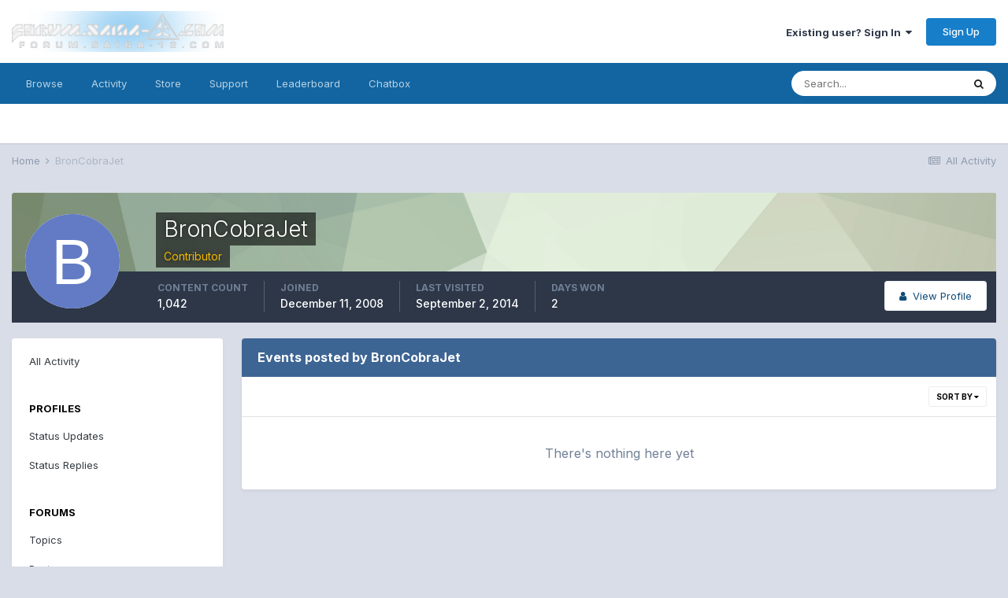

--- FILE ---
content_type: text/html;charset=UTF-8
request_url: http://forum.saiga-12.com/index.php?/profile/14578-broncobrajet/content/&type=calendar_event&sortby=event_rating&sortdirection=desc
body_size: 9190
content:
<!DOCTYPE html>
<html lang="en-US" dir="ltr">
	<head>
		<title>BronCobraJet's Content - forum.Saiga-12.com</title>
		
			<script type="text/javascript">

  var _gaq = _gaq || [];
  _gaq.push(['_setAccount', 'UA-322385-2']);
  _gaq.push(['_trackPageview']);

  (function() {
    var ga = document.createElement('script'); ga.type = 'text/javascript'; ga.async = true;
    ga.src = ('https:' == document.location.protocol ? 'https://ssl' : 'http://www') + '.google-analytics.com/ga.js';
    var s = document.getElementsByTagName('script')[0]; s.parentNode.insertBefore(ga, s);
  })();

</script>
		
		<!--[if lt IE 9]>
			
		    <script src="//forum.saiga-12.com/applications/core/interface/html5shiv/html5shiv.js"></script>
		<![endif]-->
		

	<meta name="viewport" content="width=device-width, initial-scale=1">


	
	


	<meta name="twitter:card" content="summary" />



	
		
			
				<meta name="robots" content="noindex, follow">
			
		
	

	
		
			
				<meta property="og:site_name" content="forum.Saiga-12.com">
			
		
	

	
		
			
				<meta property="og:locale" content="en_US">
			
		
	


	
		<link rel="canonical" href="http://forum.saiga-12.com/index.php?/profile/14578-broncobrajet/content/&amp;type=calendar_event" />
	

	
		<link rel="last" href="http://forum.saiga-12.com/index.php?/profile/14578-broncobrajet/content/&amp;type=calendar_event&amp;sortby=event_rating&amp;sortdirection=desc" />
	




<link rel="manifest" href="http://forum.saiga-12.com/index.php?/manifest.webmanifest/">
<meta name="msapplication-config" content="http://forum.saiga-12.com/index.php?/browserconfig.xml/">
<meta name="msapplication-starturl" content="/">
<meta name="application-name" content="forum.Saiga-12.com">

<meta name="apple-mobile-web-app-title" content="forum.Saiga-12.com">

	<meta name="theme-color" content="#ffffff">






		


	
		<link href="https://fonts.googleapis.com/css?family=Inter:300,300i,400,400i,500,700,700i" rel="stylesheet" referrerpolicy="origin">
	



	<link rel='stylesheet' href='http://forum.saiga-12.com/uploads/css_built_1/341e4a57816af3ba440d891ca87450ff_framework.css?v=bc8372e0e01618437412' media='all'>

	<link rel='stylesheet' href='http://forum.saiga-12.com/uploads/css_built_1/05e81b71abe4f22d6eb8d1a929494829_responsive.css?v=bc8372e0e01618437412' media='all'>

	<link rel='stylesheet' href='http://forum.saiga-12.com/uploads/css_built_1/90eb5adf50a8c640f633d47fd7eb1778_core.css?v=bc8372e0e01618437412' media='all'>

	<link rel='stylesheet' href='http://forum.saiga-12.com/uploads/css_built_1/5a0da001ccc2200dc5625c3f3934497d_core_responsive.css?v=bc8372e0e01618437412' media='all'>

	<link rel='stylesheet' href='http://forum.saiga-12.com/uploads/css_built_1/ec0c06d47f161faa24112e8cbf0665bc_chatbox.css?v=bc8372e0e01618437412' media='all'>

	<link rel='stylesheet' href='http://forum.saiga-12.com/uploads/css_built_1/ffdbd8340d5c38a97b780eeb2549bc3f_profiles.css?v=bc8372e0e01618437412' media='all'>

	<link rel='stylesheet' href='http://forum.saiga-12.com/uploads/css_built_1/f2ef08fd7eaff94a9763df0d2e2aaa1f_streams.css?v=bc8372e0e01618437412' media='all'>

	<link rel='stylesheet' href='http://forum.saiga-12.com/uploads/css_built_1/9be4fe0d9dd3ee2160f368f53374cd3f_leaderboard.css?v=bc8372e0e01618437412' media='all'>

	<link rel='stylesheet' href='http://forum.saiga-12.com/uploads/css_built_1/125515e1b6f230e3adf3a20c594b0cea_profiles_responsive.css?v=bc8372e0e01618437412' media='all'>

	<link rel='stylesheet' href='http://forum.saiga-12.com/uploads/css_built_1/85f08a814a02aa8260eec3eab0e3ca47_profile.css?v=bc8372e0e01618437412' media='all'>

	<link rel='stylesheet' href='http://forum.saiga-12.com/uploads/css_built_1/667696516b1b637f376df8f2a042aef7_profile.css?v=bc8372e0e01618437412' media='all'>

	<link rel='stylesheet' href='http://forum.saiga-12.com/uploads/css_built_1/6a6afb106122c1b73b3caacf669ca862_profile.css?v=bc8372e0e01618437412' media='all'>

	<link rel='stylesheet' href='http://forum.saiga-12.com/uploads/css_built_1/51a672ecd6862df2c2f1969522683ee9_calendar.css?v=bc8372e0e01618437412' media='all'>

	<link rel='stylesheet' href='http://forum.saiga-12.com/uploads/css_built_1/ac571ba28dab5323fa5bf741f9bdfa70_calendar_responsive.css?v=bc8372e0e01618437412' media='all'>





<link rel='stylesheet' href='http://forum.saiga-12.com/uploads/css_built_1/258adbb6e4f3e83cd3b355f84e3fa002_custom.css?v=bc8372e0e01618437412' media='all'>




		
		

	</head>
	<body class='ipsApp ipsApp_front ipsJS_none ipsClearfix' data-controller='core.front.core.app' data-message="" data-pageApp='core' data-pageLocation='front' data-pageModule='members' data-pageController='profile'>
		<a href='#elContent' class='ipsHide' title='Go to main content on this page' accesskey='m'>Jump to content</a>
		
		<div id='ipsLayout_header' class='ipsClearfix'>
			





			
			
<ul id='elMobileNav' class='ipsResponsive_hideDesktop' data-controller='core.front.core.mobileNav'>
	
		
			<li id='elMobileBreadcrumb'>
				<a href='http://forum.saiga-12.com/'>
					<span>Home</span>
				</a>
			</li>
		
	
	
	
	<li >
		<a data-action="defaultStream" href='http://forum.saiga-12.com/index.php?/discover/'><i class="fa fa-newspaper-o" aria-hidden="true"></i></a>
	</li>

	

	
		<li class='ipsJS_show'>
			<a href='http://forum.saiga-12.com/index.php?/search/'><i class='fa fa-search'></i></a>
		</li>
	
</ul>
			<header>
				<div class='ipsLayout_container'>
					


<a href='http://forum.saiga-12.com/' id='elLogo' accesskey='1'><img src="http://forum.saiga-12.com/uploads/monthly_2018_07/1_Saiga-12.com_Logo.png.6777bd97a256e3a36251647aee049070.png" alt='forum.Saiga-12.com'></a>

					

	<ul id="elUserNav" class="ipsList_inline cSignedOut ipsResponsive_showDesktop">
		
		
	


	<li class='cUserNav_icon ipsHide' id='elCart_container'></li>
	<li class='elUserNav_sep ipsHide' id='elCart_sep'></li>

<li id="elSignInLink">
			<a href="http://forum.saiga-12.com/index.php?/login/" data-ipsmenu-closeonclick="false" data-ipsmenu id="elUserSignIn">
				Existing user? Sign In  <i class="fa fa-caret-down"></i>
			</a>
			
<div id='elUserSignIn_menu' class='ipsMenu ipsMenu_auto ipsHide'>
	<form accept-charset='utf-8' method='post' action='http://forum.saiga-12.com/index.php?/login/' data-controller="core.global.core.login">
		<input type="hidden" name="csrfKey" value="7f9ea560d4bc1ec66d28a9c1320337f2">
		<input type="hidden" name="ref" value="aHR0cDovL2ZvcnVtLnNhaWdhLTEyLmNvbS9pbmRleC5waHA/L3Byb2ZpbGUvMTQ1NzgtYnJvbmNvYnJhamV0L2NvbnRlbnQvJnR5cGU9Y2FsZW5kYXJfZXZlbnQmc29ydGJ5PWV2ZW50X3JhdGluZyZzb3J0ZGlyZWN0aW9uPWRlc2M=">
		<div data-role="loginForm">
			
			
			
				<div class='ipsColumns ipsColumns_noSpacing'>
					<div class='ipsColumn ipsColumn_wide' id='elUserSignIn_internal'>
						
<div class="ipsPad ipsForm ipsForm_vertical">
	<h4 class="ipsType_sectionHead">Sign In</h4>
	<br><br>
	<ul class='ipsList_reset'>
		<li class="ipsFieldRow ipsFieldRow_noLabel ipsFieldRow_fullWidth">
			
			
				<input type="text" placeholder="Display Name" name="auth" autocomplete="username">
			
		</li>
		<li class="ipsFieldRow ipsFieldRow_noLabel ipsFieldRow_fullWidth">
			<input type="password" placeholder="Password" name="password" autocomplete="current-password">
		</li>
		<li class="ipsFieldRow ipsFieldRow_checkbox ipsClearfix">
			<span class="ipsCustomInput">
				<input type="checkbox" name="remember_me" id="remember_me_checkbox" value="1" checked aria-checked="true">
				<span></span>
			</span>
			<div class="ipsFieldRow_content">
				<label class="ipsFieldRow_label" for="remember_me_checkbox">Remember me</label>
				<span class="ipsFieldRow_desc">Not recommended on shared computers</span>
			</div>
		</li>
		<li class="ipsFieldRow ipsFieldRow_fullWidth">
			<button type="submit" name="_processLogin" value="usernamepassword" class="ipsButton ipsButton_primary ipsButton_small" id="elSignIn_submit">Sign In</button>
			
				<p class="ipsType_right ipsType_small">
					
						<a href='http://forum.saiga-12.com/index.php?/lostpassword/' data-ipsDialog data-ipsDialog-title='Forgot your password?'>
					
					Forgot your password?</a>
				</p>
			
		</li>
	</ul>
</div>
					</div>
					<div class='ipsColumn ipsColumn_wide'>
						<div class='ipsPadding' id='elUserSignIn_external'>
							<div class='ipsAreaBackground_light ipsPadding:half'>
								
								
									<div class='ipsType_center ipsMargin_top:half'>
										

<button type="submit" name="_processLogin" value="2" class='ipsButton ipsButton_verySmall ipsButton_fullWidth ipsSocial ipsSocial_facebook' style="background-color: #3a579a">
	
		<span class='ipsSocial_icon'>
			
				<i class='fa fa-facebook-official'></i>
			
		</span>
		<span class='ipsSocial_text'>Sign in with Facebook</span>
	
</button>
									</div>
								
							</div>
						</div>
					</div>
				</div>
			
		</div>
	</form>
</div>
		</li>
		
			<li>
				
					<a href="http://forum.saiga-12.com/index.php?/register/" data-ipsdialog data-ipsdialog-size="narrow" data-ipsdialog-title="Sign Up"  id="elRegisterButton" class="ipsButton ipsButton_normal ipsButton_primary">Sign Up</a>
				
			</li>
		
	</ul>

				</div>
			</header>
			

	<nav data-controller='core.front.core.navBar' class=' ipsResponsive_showDesktop'>
		<div class='ipsNavBar_primary ipsLayout_container '>
			<ul data-role="primaryNavBar" class='ipsClearfix'>
				


	
		
		
		<li  id='elNavSecondary_1' data-role="navBarItem" data-navApp="core" data-navExt="CustomItem">
			
			
				<a href="http://forum.saiga-12.com"  data-navItem-id="1" >
					Browse<span class='ipsNavBar_active__identifier'></span>
				</a>
			
			
				<ul class='ipsNavBar_secondary ipsHide' data-role='secondaryNavBar'>
					


	
	

	
		
		
		<li  id='elNavSecondary_10' data-role="navBarItem" data-navApp="forums" data-navExt="Forums">
			
			
				<a href="http://forum.saiga-12.com/index.php"  data-navItem-id="10" >
					Forums<span class='ipsNavBar_active__identifier'></span>
				</a>
			
			
		</li>
	
	

	
		
		
		<li  id='elNavSecondary_11' data-role="navBarItem" data-navApp="gallery" data-navExt="Gallery">
			
			
				<a href="http://forum.saiga-12.com/index.php?/gallery/"  data-navItem-id="11" >
					Gallery<span class='ipsNavBar_active__identifier'></span>
				</a>
			
			
		</li>
	
	

	
		
		
		<li  id='elNavSecondary_12' data-role="navBarItem" data-navApp="blog" data-navExt="Blogs">
			
			
				<a href="http://forum.saiga-12.com/index.php?/blogs/"  data-navItem-id="12" >
					Blogs<span class='ipsNavBar_active__identifier'></span>
				</a>
			
			
		</li>
	
	

	
		
		
		<li  id='elNavSecondary_13' data-role="navBarItem" data-navApp="calendar" data-navExt="Calendar">
			
			
				<a href="http://forum.saiga-12.com/index.php?/calendar/"  data-navItem-id="13" >
					Calendar<span class='ipsNavBar_active__identifier'></span>
				</a>
			
			
		</li>
	
	

	
	

	
		
		
		<li  id='elNavSecondary_31' data-role="navBarItem" data-navApp="core" data-navExt="StaffDirectory">
			
			
				<a href="http://forum.saiga-12.com/index.php?/staff/"  data-navItem-id="31" >
					Staff<span class='ipsNavBar_active__identifier'></span>
				</a>
			
			
		</li>
	
	

	
		
		
		<li  id='elNavSecondary_32' data-role="navBarItem" data-navApp="core" data-navExt="OnlineUsers">
			
			
				<a href="http://forum.saiga-12.com/index.php?/online/"  data-navItem-id="32" >
					Online Users<span class='ipsNavBar_active__identifier'></span>
				</a>
			
			
		</li>
	
	

	
		
		
		<li  id='elNavSecondary_33' data-role="navBarItem" data-navApp="core" data-navExt="Leaderboard">
			
			
				<a href="http://forum.saiga-12.com/index.php?/leaderboard/"  data-navItem-id="33" >
					Leaderboard<span class='ipsNavBar_active__identifier'></span>
				</a>
			
			
		</li>
	
	

					<li class='ipsHide' id='elNavigationMore_1' data-role='navMore'>
						<a href='#' data-ipsMenu data-ipsMenu-appendTo='#elNavigationMore_1' id='elNavigationMore_1_dropdown'>More <i class='fa fa-caret-down'></i></a>
						<ul class='ipsHide ipsMenu ipsMenu_auto' id='elNavigationMore_1_dropdown_menu' data-role='moreDropdown'></ul>
					</li>
				</ul>
			
		</li>
	
	

	
		
		
		<li  id='elNavSecondary_2' data-role="navBarItem" data-navApp="core" data-navExt="CustomItem">
			
			
				<a href="http://forum.saiga-12.com/index.php?/discover/"  data-navItem-id="2" >
					Activity<span class='ipsNavBar_active__identifier'></span>
				</a>
			
			
				<ul class='ipsNavBar_secondary ipsHide' data-role='secondaryNavBar'>
					


	
		
		
		<li  id='elNavSecondary_4' data-role="navBarItem" data-navApp="core" data-navExt="AllActivity">
			
			
				<a href="http://forum.saiga-12.com/index.php?/discover/"  data-navItem-id="4" >
					All Activity<span class='ipsNavBar_active__identifier'></span>
				</a>
			
			
		</li>
	
	

	
	

	
	

	
	

	
		
		
		<li  id='elNavSecondary_8' data-role="navBarItem" data-navApp="core" data-navExt="Search">
			
			
				<a href="http://forum.saiga-12.com/index.php?/search/"  data-navItem-id="8" >
					Search<span class='ipsNavBar_active__identifier'></span>
				</a>
			
			
		</li>
	
	

	
	

					<li class='ipsHide' id='elNavigationMore_2' data-role='navMore'>
						<a href='#' data-ipsMenu data-ipsMenu-appendTo='#elNavigationMore_2' id='elNavigationMore_2_dropdown'>More <i class='fa fa-caret-down'></i></a>
						<ul class='ipsHide ipsMenu ipsMenu_auto' id='elNavigationMore_2_dropdown_menu' data-role='moreDropdown'></ul>
					</li>
				</ul>
			
		</li>
	
	

	
		
		
		<li  id='elNavSecondary_14' data-role="navBarItem" data-navApp="nexus" data-navExt="Store">
			
			
				<a href="http://forum.saiga-12.com/index.php?/store/"  data-navItem-id="14" >
					Store<span class='ipsNavBar_active__identifier'></span>
				</a>
			
			
				<ul class='ipsNavBar_secondary ipsHide' data-role='secondaryNavBar'>
					


	
	

	
	

	
	

	
	

	
	

					<li class='ipsHide' id='elNavigationMore_14' data-role='navMore'>
						<a href='#' data-ipsMenu data-ipsMenu-appendTo='#elNavigationMore_14' id='elNavigationMore_14_dropdown'>More <i class='fa fa-caret-down'></i></a>
						<ul class='ipsHide ipsMenu ipsMenu_auto' id='elNavigationMore_14_dropdown_menu' data-role='moreDropdown'></ul>
					</li>
				</ul>
			
		</li>
	
	

	
		
		
		<li  id='elNavSecondary_27' data-role="navBarItem" data-navApp="core" data-navExt="CustomItem">
			
			
				<a href="http://forum.saiga-12.com/index.php?/support/"  data-navItem-id="27" >
					Support<span class='ipsNavBar_active__identifier'></span>
				</a>
			
			
				<ul class='ipsNavBar_secondary ipsHide' data-role='secondaryNavBar'>
					


	
	

	
	

					<li class='ipsHide' id='elNavigationMore_27' data-role='navMore'>
						<a href='#' data-ipsMenu data-ipsMenu-appendTo='#elNavigationMore_27' id='elNavigationMore_27_dropdown'>More <i class='fa fa-caret-down'></i></a>
						<ul class='ipsHide ipsMenu ipsMenu_auto' id='elNavigationMore_27_dropdown_menu' data-role='moreDropdown'></ul>
					</li>
				</ul>
			
		</li>
	
	

	
		
		
		<li  id='elNavSecondary_34' data-role="navBarItem" data-navApp="core" data-navExt="Leaderboard">
			
			
				<a href="http://forum.saiga-12.com/index.php?/leaderboard/"  data-navItem-id="34" >
					Leaderboard<span class='ipsNavBar_active__identifier'></span>
				</a>
			
			
		</li>
	
	

	
		
		
		<li  id='elNavSecondary_35' data-role="navBarItem" data-navApp="bimchatbox" data-navExt="Chatbox">
			
			
				<a href="http://forum.saiga-12.com/index.php?/bimchatbox/"  data-navItem-id="35" >
					Chatbox<span class='ipsNavBar_active__identifier'></span>
				</a>
			
			
		</li>
	
	

	
	

				<li class='ipsHide' id='elNavigationMore' data-role='navMore'>
					<a href='#' data-ipsMenu data-ipsMenu-appendTo='#elNavigationMore' id='elNavigationMore_dropdown'>More</a>
					<ul class='ipsNavBar_secondary ipsHide' data-role='secondaryNavBar'>
						<li class='ipsHide' id='elNavigationMore_more' data-role='navMore'>
							<a href='#' data-ipsMenu data-ipsMenu-appendTo='#elNavigationMore_more' id='elNavigationMore_more_dropdown'>More <i class='fa fa-caret-down'></i></a>
							<ul class='ipsHide ipsMenu ipsMenu_auto' id='elNavigationMore_more_dropdown_menu' data-role='moreDropdown'></ul>
						</li>
					</ul>
				</li>
			</ul>
			

	<div id="elSearchWrapper">
		<div id='elSearch' class='' data-controller='core.front.core.quickSearch'>
			<form accept-charset='utf-8' action='//forum.saiga-12.com/index.php?/search/&amp;do=quicksearch' method='post'>
				<input type='search' id='elSearchField' placeholder='Search...' name='q' autocomplete='off' aria-label='Search'>
				<button class='cSearchSubmit' type="submit" aria-label='Search'><i class="fa fa-search"></i></button>
				<div id="elSearchExpanded">
					<div class="ipsMenu_title">
						Search In
					</div>
					<ul class="ipsSideMenu_list ipsSideMenu_withRadios ipsSideMenu_small" data-ipsSideMenu data-ipsSideMenu-type="radio" data-ipsSideMenu-responsive="false" data-role="searchContexts">
						<li>
							<span class='ipsSideMenu_item ipsSideMenu_itemActive' data-ipsMenuValue='all'>
								<input type="radio" name="type" value="all" checked id="elQuickSearchRadio_type_all">
								<label for='elQuickSearchRadio_type_all' id='elQuickSearchRadio_type_all_label'>Everywhere</label>
							</span>
						</li>
						
						
							<li>
								<span class='ipsSideMenu_item' data-ipsMenuValue='core_statuses_status'>
									<input type="radio" name="type" value="core_statuses_status" id="elQuickSearchRadio_type_core_statuses_status">
									<label for='elQuickSearchRadio_type_core_statuses_status' id='elQuickSearchRadio_type_core_statuses_status_label'>Status Updates</label>
								</span>
							</li>
						
						
						<li data-role="showMoreSearchContexts">
							<span class='ipsSideMenu_item' data-action="showMoreSearchContexts" data-exclude="core_statuses_status">
								More options...
							</span>
						</li>
					</ul>
					<div class="ipsMenu_title">
						Find results that contain...
					</div>
					<ul class='ipsSideMenu_list ipsSideMenu_withRadios ipsSideMenu_small ipsType_normal' role="radiogroup" data-ipsSideMenu data-ipsSideMenu-type="radio" data-ipsSideMenu-responsive="false" data-filterType='andOr'>
						
							<li>
								<span class='ipsSideMenu_item ipsSideMenu_itemActive' data-ipsMenuValue='or'>
									<input type="radio" name="search_and_or" value="or" checked id="elRadio_andOr_or">
									<label for='elRadio_andOr_or' id='elField_andOr_label_or'><em>Any</em> of my search term words</label>
								</span>
							</li>
						
							<li>
								<span class='ipsSideMenu_item ' data-ipsMenuValue='and'>
									<input type="radio" name="search_and_or" value="and"  id="elRadio_andOr_and">
									<label for='elRadio_andOr_and' id='elField_andOr_label_and'><em>All</em> of my search term words</label>
								</span>
							</li>
						
					</ul>
					<div class="ipsMenu_title">
						Find results in...
					</div>
					<ul class='ipsSideMenu_list ipsSideMenu_withRadios ipsSideMenu_small ipsType_normal' role="radiogroup" data-ipsSideMenu data-ipsSideMenu-type="radio" data-ipsSideMenu-responsive="false" data-filterType='searchIn'>
						<li>
							<span class='ipsSideMenu_item ipsSideMenu_itemActive' data-ipsMenuValue='all'>
								<input type="radio" name="search_in" value="all" checked id="elRadio_searchIn_and">
								<label for='elRadio_searchIn_and' id='elField_searchIn_label_all'>Content titles and body</label>
							</span>
						</li>
						<li>
							<span class='ipsSideMenu_item' data-ipsMenuValue='titles'>
								<input type="radio" name="search_in" value="titles" id="elRadio_searchIn_titles">
								<label for='elRadio_searchIn_titles' id='elField_searchIn_label_titles'>Content titles only</label>
							</span>
						</li>
					</ul>
				</div>
			</form>
		</div>
	</div>

		</div>
	</nav>

		</div>
		<main id='ipsLayout_body' class='ipsLayout_container'>
			<div id='ipsLayout_contentArea'>
				<div id='ipsLayout_contentWrapper'>
					
<nav class='ipsBreadcrumb ipsBreadcrumb_top ipsFaded_withHover'>
	

	<ul class='ipsList_inline ipsPos_right'>
		
		<li >
			<a data-action="defaultStream" class='ipsType_light '  href='http://forum.saiga-12.com/index.php?/discover/'><i class="fa fa-newspaper-o" aria-hidden="true"></i> <span>All Activity</span></a>
		</li>
		
	</ul>

	<ul data-role="breadcrumbList">
		<li>
			<a title="Home" href='http://forum.saiga-12.com/'>
				<span>Home <i class='fa fa-angle-right'></i></span>
			</a>
		</li>
		
		
			<li>
				
					<a href='http://forum.saiga-12.com/index.php?/profile/14578-broncobrajet/'>
						<span>BronCobraJet </span>
					</a>
				
			</li>
		
	</ul>
</nav>
					
					<div id='ipsLayout_mainArea'>
						<a id='elContent'></a>
						
						
						
						

	




						


<div data-controller='core.front.profile.main' id='elProfileUserContent'>
	

<header data-role="profileHeader">
	<div class='ipsPageHead_special cProfileHeaderMinimal' id='elProfileHeader' data-controller='core.global.core.coverPhoto' data-url="http://forum.saiga-12.com/index.php?/profile/14578-broncobrajet/&amp;csrfKey=7f9ea560d4bc1ec66d28a9c1320337f2" data-coverOffset='0'>
		
			<div class='ipsCoverPhoto_container' style="background-color: hsl(99, 100%, 80% )">
				<img src='http://forum.saiga-12.com/uploads/set_resources_1/84c1e40ea0e759e3f1505eb1788ddf3c_pattern.png' class='ipsCoverPhoto_photo' data-action="toggleCoverPhoto" alt=''>
			</div>
		
		
		<div class='ipsColumns ipsColumns_collapsePhone' data-hideOnCoverEdit>
			<div class='ipsColumn ipsColumn_fixed ipsColumn_narrow ipsPos_center' id='elProfilePhoto'>
				
					<span class='ipsUserPhoto ipsUserPhoto_xlarge'>					
						<img src='data:image/svg+xml,%3Csvg%20xmlns%3D%22http%3A%2F%2Fwww.w3.org%2F2000%2Fsvg%22%20viewBox%3D%220%200%201024%201024%22%20style%3D%22background%3A%23627bc4%22%3E%3Cg%3E%3Ctext%20text-anchor%3D%22middle%22%20dy%3D%22.35em%22%20x%3D%22512%22%20y%3D%22512%22%20fill%3D%22%23ffffff%22%20font-size%3D%22700%22%20font-family%3D%22-apple-system%2C%20BlinkMacSystemFont%2C%20Roboto%2C%20Helvetica%2C%20Arial%2C%20sans-serif%22%3EB%3C%2Ftext%3E%3C%2Fg%3E%3C%2Fsvg%3E' alt=''>
					</span>
				
				
			</div>
			<div class='ipsColumn ipsColumn_fluid'>
				<div class='ipsPos_left ipsPad cProfileHeader_name ipsType_normal'>
					<h1 class='ipsType_reset ipsPageHead_barText'>
						BronCobraJet

						
                        
					</h1>
					<span>
						<span class='ipsPageHead_barText'><b><span style='color:#f4b800'>Contributor</span></b></span>
					</span>
				</div>
				
					<ul class='ipsList_inline ipsPad ipsResponsive_hidePhone ipsResponsive_block ipsPos_left'>
						
							<li>

<div data-followApp='core' data-followArea='member' data-followID='14578'  data-controller='core.front.core.followButton'>
	
		

	
</div></li>
						
						
					</ul>
				
			</div>
		</div>
	</div>

	<div class='ipsGrid ipsAreaBackground ipsPad ipsResponsive_showPhone ipsResponsive_block'>
		
		
		

		
		
		<div data-role='switchView' class='ipsGrid_span12'>
			<div data-action="goToProfile" data-type='phone' class=''>
				<a href='http://forum.saiga-12.com/index.php?/profile/14578-broncobrajet/' class='ipsButton ipsButton_veryLight ipsButton_small ipsButton_fullWidth' title="BronCobraJet's Profile"><i class='fa fa-user'></i></a>
			</div>
			<div data-action="browseContent" data-type='phone' class='ipsHide'>
				<a href="http://forum.saiga-12.com/index.php?/profile/14578-broncobrajet/content/" class='ipsButton ipsButton_veryLight ipsButton_small ipsButton_fullWidth'  title="BronCobraJet's Content"><i class='fa fa-newspaper-o'></i></a>
			</div>
		</div>
	</div>

	<div id='elProfileStats' class='ipsClearfix sm:ipsPadding ipsResponsive_pull'>
		<div data-role='switchView' class='ipsResponsive_hidePhone ipsPos_right'>
			<a href='http://forum.saiga-12.com/index.php?/profile/14578-broncobrajet/' class='ipsButton ipsButton_veryLight ipsButton_small ipsPos_right ' data-action="goToProfile" data-type='full' title="BronCobraJet's Profile"><i class='fa fa-user'></i> <span class='ipsResponsive_showDesktop ipsResponsive_inline'>&nbsp;View Profile</span></a>
			<a href="http://forum.saiga-12.com/index.php?/profile/14578-broncobrajet/content/" class='ipsButton ipsButton_veryLight ipsButton_small ipsPos_right ipsHide' data-action="browseContent" data-type='full' title="BronCobraJet's Content"><i class='fa fa-newspaper-o'></i> <span class='ipsResponsive_showDesktop ipsResponsive_inline'>&nbsp;See their activity</span></a>
		</div>
		<ul class='ipsList_reset ipsFlex ipsFlex-ai:center ipsFlex-fw:wrap ipsPos_left ipsResponsive_noFloat'>
			<li>
				<h4 class='ipsType_minorHeading'>Content Count</h4>
				1,042
			</li>
			<li>
				<h4 class='ipsType_minorHeading'>Joined</h4>
				<time datetime='2008-12-11T22:21:28Z' title='12/11/2008 10:21  PM' data-short='17 yr'>December 11, 2008</time>
			</li>
            
			<li>
				<h4 class='ipsType_minorHeading'>Last visited</h4>
				<span>
					
                    <time datetime='2014-09-02T13:01:16Z' title='09/02/2014 01:01  PM' data-short='11 yr'>September 2, 2014</time>
				</span>
			</li>
            
			
			<li>
				<h4 class='ipsType_minorHeading'>Days Won</h4>
				<span data-ipsTooltip title='The number of times BronCobraJet had the most number of content likes for a day'>2</span>
			</li>
			
		</ul>
	</div>
</header>
	<div data-role="profileContent" class='ipsSpacer_top'>

		<div class="ipsColumns ipsColumns_collapsePhone">
			<div class="ipsColumn ipsColumn_wide">
				<div class='ipsPadding:half ipsBox'>
					<div class="ipsSideMenu" data-ipsTabBar data-ipsTabBar-contentArea='#elUserContent' data-ipsTabBar-itemselector=".ipsSideMenu_item" data-ipsTabBar-activeClass="ipsSideMenu_itemActive" data-ipsSideMenu>
						<h3 class="ipsSideMenu_mainTitle ipsAreaBackground_light ipsType_medium">
							<a href="#user_content" class="ipsPad_double" data-action="openSideMenu"><i class="fa fa-bars"></i> &nbsp;Content Type&nbsp;<i class="fa fa-caret-down"></i></a>
						</h3>
						<div>
							<ul class="ipsSideMenu_list">
								<li><a href="http://forum.saiga-12.com/index.php?/profile/14578-broncobrajet/content/&amp;change_section=1" class="ipsSideMenu_item ">All Activity</a></li>
							</ul>
							
								<h4 class='ipsSideMenu_subTitle'>Profiles</h4>
								<ul class="ipsSideMenu_list">
									
										<li><a href="http://forum.saiga-12.com/index.php?/profile/14578-broncobrajet/content/&amp;type=core_statuses_status&amp;change_section=1" class="ipsSideMenu_item ">Status Updates</a></li>
									
										<li><a href="http://forum.saiga-12.com/index.php?/profile/14578-broncobrajet/content/&amp;type=core_statuses_reply&amp;change_section=1" class="ipsSideMenu_item ">Status Replies</a></li>
									
								</ul>
							
								<h4 class='ipsSideMenu_subTitle'>Forums</h4>
								<ul class="ipsSideMenu_list">
									
										<li><a href="http://forum.saiga-12.com/index.php?/profile/14578-broncobrajet/content/&amp;type=forums_topic&amp;change_section=1" class="ipsSideMenu_item ">Topics</a></li>
									
										<li><a href="http://forum.saiga-12.com/index.php?/profile/14578-broncobrajet/content/&amp;type=forums_topic_post&amp;change_section=1" class="ipsSideMenu_item ">Posts</a></li>
									
								</ul>
							
								<h4 class='ipsSideMenu_subTitle'>Gallery</h4>
								<ul class="ipsSideMenu_list">
									
										<li><a href="http://forum.saiga-12.com/index.php?/profile/14578-broncobrajet/content/&amp;type=gallery_image&amp;change_section=1" class="ipsSideMenu_item ">Images</a></li>
									
										<li><a href="http://forum.saiga-12.com/index.php?/profile/14578-broncobrajet/content/&amp;type=gallery_image_comment&amp;change_section=1" class="ipsSideMenu_item ">Image Comments</a></li>
									
										<li><a href="http://forum.saiga-12.com/index.php?/profile/14578-broncobrajet/content/&amp;type=gallery_album_item&amp;change_section=1" class="ipsSideMenu_item ">Albums</a></li>
									
										<li><a href="http://forum.saiga-12.com/index.php?/profile/14578-broncobrajet/content/&amp;type=gallery_album_comment&amp;change_section=1" class="ipsSideMenu_item ">Album Comments</a></li>
									
								</ul>
							
								<h4 class='ipsSideMenu_subTitle'>Blogs</h4>
								<ul class="ipsSideMenu_list">
									
										<li><a href="http://forum.saiga-12.com/index.php?/profile/14578-broncobrajet/content/&amp;type=blog_entry&amp;change_section=1" class="ipsSideMenu_item ">Blog Entries</a></li>
									
										<li><a href="http://forum.saiga-12.com/index.php?/profile/14578-broncobrajet/content/&amp;type=blog_entry_comment&amp;change_section=1" class="ipsSideMenu_item ">Blog Comments</a></li>
									
								</ul>
							
								<h4 class='ipsSideMenu_subTitle'>Calendar</h4>
								<ul class="ipsSideMenu_list">
									
										<li><a href="http://forum.saiga-12.com/index.php?/profile/14578-broncobrajet/content/&amp;type=calendar_event&amp;change_section=1" class="ipsSideMenu_item ipsSideMenu_itemActive">Events</a></li>
									
										<li><a href="http://forum.saiga-12.com/index.php?/profile/14578-broncobrajet/content/&amp;type=calendar_event_comment&amp;change_section=1" class="ipsSideMenu_item ">Event Comments</a></li>
									
								</ul>
							
								<h4 class='ipsSideMenu_subTitle'>Store</h4>
								<ul class="ipsSideMenu_list">
									
										<li><a href="http://forum.saiga-12.com/index.php?/profile/14578-broncobrajet/content/&amp;type=nexus_package_review&amp;change_section=1" class="ipsSideMenu_item ">Product Reviews</a></li>
									
								</ul>
							
						</div>			
					</div>
				</div>
			</div>
			<div class="ipsColumn ipsColumn_fluid" id='elUserContent'>
				
<div class='ipsBox'>
	<h2 class='ipsType_sectionTitle ipsType_reset'>Events posted by BronCobraJet</h2>
	
<div data-baseurl='http://forum.saiga-12.com/index.php?/profile/14578-broncobrajet/content/&amp;type=calendar_event&amp;sortby=event_rating&amp;sortdirection=desc' data-resort='listResort' data-controller='core.global.core.table'  >
	

	
	<div class="ipsButtonBar ipsPad_half ipsClearfix ipsClear">
		

		<ul class="ipsButtonRow ipsPos_right ipsClearfix">
			
				<li>
					
					<a href="#elSortByMenu_menu" id="elSortByMenu_44bda47d6c29879d302893a9727f6759" data-role="sortButton" data-ipsMenu data-ipsMenu-activeClass="ipsButtonRow_active" data-ipsMenu-selectable="radio">Sort By <i class="fa fa-caret-down"></i></a>
					<ul class="ipsMenu ipsMenu_auto ipsMenu_withStem ipsMenu_selectable ipsHide" id="elSortByMenu_44bda47d6c29879d302893a9727f6759_menu">
							
							
								<li class="ipsMenu_item " data-ipsMenuValue="event_lastupdated" data-sortDirection='desc'><a href="http://forum.saiga-12.com/index.php?/profile/14578-broncobrajet/content/&amp;type=calendar_event&amp;sortby=event_lastupdated&amp;sortdirection=desc">Recently Updated</a></li>
							
								<li class="ipsMenu_item " data-ipsMenuValue="event_last_comment" data-sortDirection='desc'><a href="http://forum.saiga-12.com/index.php?/profile/14578-broncobrajet/content/&amp;type=calendar_event&amp;sortby=event_last_comment&amp;sortdirection=desc">Last Reply</a></li>
							
								<li class="ipsMenu_item " data-ipsMenuValue="event_title" data-sortDirection='asc'><a href="http://forum.saiga-12.com/index.php?/profile/14578-broncobrajet/content/&amp;type=calendar_event&amp;sortby=event_title&amp;sortdirection=asc">Title</a></li>
							
								<li class="ipsMenu_item ipsMenu_itemChecked" data-ipsMenuValue="event_rating" data-sortDirection='desc'><a href="http://forum.saiga-12.com/index.php?/profile/14578-broncobrajet/content/&amp;type=calendar_event&amp;sortby=event_rating&amp;sortdirection=desc">Highest Rated</a></li>
							
								<li class="ipsMenu_item " data-ipsMenuValue="event_saved" data-sortDirection='desc'><a href="http://forum.saiga-12.com/index.php?/profile/14578-broncobrajet/content/&amp;type=calendar_event&amp;sortby=event_saved&amp;sortdirection=desc">Start Date</a></li>
							
								<li class="ipsMenu_item " data-ipsMenuValue="event_comments" data-sortDirection='desc'><a href="http://forum.saiga-12.com/index.php?/profile/14578-broncobrajet/content/&amp;type=calendar_event&amp;sortby=event_comments&amp;sortdirection=desc">Most Commented</a></li>
							
								<li class="ipsMenu_item " data-ipsMenuValue="event_reviews" data-sortDirection='desc'><a href="http://forum.saiga-12.com/index.php?/profile/14578-broncobrajet/content/&amp;type=calendar_event&amp;sortby=event_reviews&amp;sortdirection=desc">Most Reviewed</a></li>
							
						
					</ul>
					
				</li>
			
			
		</ul>

		
	</div>
	

	
		
			<div class='ipsType_center ipsPad'>
				<p class='ipsType_large ipsType_light'>There's nothing here yet</p>
				
			</div>
		

	
	
</div>
</div>
			</div>
		</div>

	</div>
</div>

						


					</div>
					


					
<nav class='ipsBreadcrumb ipsBreadcrumb_bottom ipsFaded_withHover'>
	
		


	

	<ul class='ipsList_inline ipsPos_right'>
		
		<li >
			<a data-action="defaultStream" class='ipsType_light '  href='http://forum.saiga-12.com/index.php?/discover/'><i class="fa fa-newspaper-o" aria-hidden="true"></i> <span>All Activity</span></a>
		</li>
		
	</ul>

	<ul data-role="breadcrumbList">
		<li>
			<a title="Home" href='http://forum.saiga-12.com/'>
				<span>Home <i class='fa fa-angle-right'></i></span>
			</a>
		</li>
		
		
			<li>
				
					<a href='http://forum.saiga-12.com/index.php?/profile/14578-broncobrajet/'>
						<span>BronCobraJet </span>
					</a>
				
			</li>
		
	</ul>
</nav>
				</div>
			</div>
			
		</main>
		<footer id='ipsLayout_footer' class='ipsClearfix'>
			<div class='ipsLayout_container'>
				
				


<ul class='ipsList_inline ipsType_center ipsSpacer_top' id="elFooterLinks">
	
	
	
	
	
	
		<li><a rel="nofollow" href='http://forum.saiga-12.com/index.php?/contact/' data-ipsdialog data-ipsDialog-remoteSubmit data-ipsDialog-flashMessage='Thanks, your message has been sent to the administrators.' data-ipsdialog-title="Contact Us">Contact Us</a></li>
	
</ul>	


<p id='elCopyright'>
	<span id='elCopyright_userLine'>Saiga-12.com Corporation</span>
	<a rel='nofollow' title='Invision Community' href='https://www.invisioncommunity.com/'>Powered by Invision Community</a>
</p>
			</div>
		</footer>
		

<div id="elMobileDrawer" class="ipsDrawer ipsHide">
	<div class="ipsDrawer_menu">
		<a href="#" class="ipsDrawer_close" data-action="close"><span>×</span></a>
		<div class="ipsDrawer_content">
<ul id="elUserNav_mobile" class="ipsList_inline signed_in ipsClearfix">
	


</ul>

			
				<div class="ipsPadding">
					<ul class="ipsToolList ipsToolList_vertical">
<li>
							<a href="http://forum.saiga-12.com/index.php?/login/" id="elSigninButton_mobile" class="ipsButton ipsButton_light ipsButton_small ipsButton_fullWidth">Existing user? Sign In</a>
						</li>
						
							<li>
								
									<a href="http://forum.saiga-12.com/index.php?/register/" data-ipsdialog data-ipsdialog-size="narrow" data-ipsdialog-title="Sign Up" data-ipsdialog-fixed="true"  id="elRegisterButton_mobile" class="ipsButton ipsButton_small ipsButton_fullWidth ipsButton_important">Sign Up</a>
								
							</li>
						
					</ul>
</div>
			

			<ul class="ipsDrawer_list">
				

				
				
				
				
					
						
						
							<li class="ipsDrawer_itemParent">
								<h4 class="ipsDrawer_title"><a href="#">Browse</a></h4>
								<ul class="ipsDrawer_list">
<li data-action="back"><a href="#">Back</a></li>

									
									
										


	

	
		
			<li>
				<a href='http://forum.saiga-12.com/index.php' >
					Forums
				</a>
			</li>
		
	

	
		
			<li>
				<a href='http://forum.saiga-12.com/index.php?/gallery/' >
					Gallery
				</a>
			</li>
		
	

	
		
			<li>
				<a href='http://forum.saiga-12.com/index.php?/blogs/' >
					Blogs
				</a>
			</li>
		
	

	
		
			<li>
				<a href='http://forum.saiga-12.com/index.php?/calendar/' >
					Calendar
				</a>
			</li>
		
	

	

	
		
			<li>
				<a href='http://forum.saiga-12.com/index.php?/staff/' >
					Staff
				</a>
			</li>
		
	

	
		
			<li>
				<a href='http://forum.saiga-12.com/index.php?/online/' >
					Online Users
				</a>
			</li>
		
	

	
		
			<li>
				<a href='http://forum.saiga-12.com/index.php?/leaderboard/' >
					Leaderboard
				</a>
			</li>
		
	

										
								</ul>
</li>
						
					
				
					
						
						
							<li class="ipsDrawer_itemParent">
								<h4 class="ipsDrawer_title"><a href="#">Activity</a></h4>
								<ul class="ipsDrawer_list">
<li data-action="back"><a href="#">Back</a></li>

									
									
										


	
		
			<li>
				<a href='http://forum.saiga-12.com/index.php?/discover/' >
					All Activity
				</a>
			</li>
		
	

	

	

	

	
		
			<li>
				<a href='http://forum.saiga-12.com/index.php?/search/' >
					Search
				</a>
			</li>
		
	

	

										
								</ul>
</li>
						
					
				
					
						
						
							<li class="ipsDrawer_itemParent">
								<h4 class="ipsDrawer_title"><a href="#">Store</a></h4>
								<ul class="ipsDrawer_list">
<li data-action="back"><a href="#">Back</a></li>

									
									
										


	

	

	

	

	

										
								</ul>
</li>
						
					
				
					
						
						
							<li class="ipsDrawer_itemParent">
								<h4 class="ipsDrawer_title"><a href="#">Support</a></h4>
								<ul class="ipsDrawer_list">
<li data-action="back"><a href="#">Back</a></li>

									
									
										


	

	

										
								</ul>
</li>
						
					
				
					
						
						
							<li><a href="http://forum.saiga-12.com/index.php?/leaderboard/" >Leaderboard</a></li>
						
					
				
					
						
						
							<li><a href="http://forum.saiga-12.com/index.php?/bimchatbox/" >Chatbox</a></li>
						
					
				
					
				
				
			</ul>
</div>
	</div>
</div>

<div id="elMobileCreateMenuDrawer" class="ipsDrawer ipsHide">
	<div class="ipsDrawer_menu">
		<a href="#" class="ipsDrawer_close" data-action="close"><span>×</span></a>
		<div class="ipsDrawer_content ipsSpacer_bottom ipsPad">
			<ul class="ipsDrawer_list">
<li class="ipsDrawer_listTitle ipsType_reset">Create New...</li>
				
			</ul>
</div>
	</div>
</div>

		
		

	
	<script type='text/javascript'>
		var ipsDebug = false;		
	
		var CKEDITOR_BASEPATH = '//forum.saiga-12.com/applications/core/interface/ckeditor/ckeditor/';
	
		var ipsSettings = {
			
			
			cookie_path: "/",
			
			cookie_prefix: "ips4_",
			
			
			cookie_ssl: false,
			
			upload_imgURL: "http://forum.saiga-12.com/uploads/set_resources_1/0cb563f8144768654a2205065d13abd6_upload.png",
			message_imgURL: "http://forum.saiga-12.com/uploads/set_resources_1/0cb563f8144768654a2205065d13abd6_message.png",
			notification_imgURL: "http://forum.saiga-12.com/uploads/set_resources_1/0cb563f8144768654a2205065d13abd6_notification.png",
			baseURL: "//forum.saiga-12.com/",
			jsURL: "//forum.saiga-12.com/applications/core/interface/js/js.php",
			csrfKey: "7f9ea560d4bc1ec66d28a9c1320337f2",
			antiCache: "bc8372e0e01618437412",
			jsAntiCache: "bc8372e0e01763436697",
			disableNotificationSounds: false,
			useCompiledFiles: true,
			links_external: true,
			memberID: 0,
			lazyLoadEnabled: false,
			blankImg: "//forum.saiga-12.com/applications/core/interface/js/spacer.png",
			analyticsProvider: "custom",
			viewProfiles: true,
			mapProvider: 'none',
			mapApiKey: ''
		};
		
		
		
		
			ipsSettings['maxImageDimensions'] = {
				width: 1000,
				height: 750
			};
		
		
	</script>





<script type='text/javascript' src='http://forum.saiga-12.com/uploads/javascript_global/root_library.js?v=bc8372e0e01763436697' data-ips></script>


<script type='text/javascript' src='http://forum.saiga-12.com/uploads/javascript_global/root_js_lang_1.js?v=bc8372e0e01763436697' data-ips></script>


<script type='text/javascript' src='http://forum.saiga-12.com/uploads/javascript_global/root_framework.js?v=bc8372e0e01763436697' data-ips></script>


<script type='text/javascript' src='http://forum.saiga-12.com/uploads/javascript_core/global_global_core.js?v=bc8372e0e01763436697' data-ips></script>


<script type='text/javascript' src='http://forum.saiga-12.com/uploads/javascript_global/root_front.js?v=bc8372e0e01763436697' data-ips></script>


<script type='text/javascript' src='http://forum.saiga-12.com/uploads/javascript_core/front_front_core.js?v=bc8372e0e01763436697' data-ips></script>


<script type='text/javascript' src='http://forum.saiga-12.com/uploads/javascript_bimchatbox/front_front_chatbox.js?v=bc8372e0e01763436697' data-ips></script>


<script type='text/javascript' src='http://forum.saiga-12.com/uploads/javascript_core/front_front_statuses.js?v=bc8372e0e01763436697' data-ips></script>


<script type='text/javascript' src='http://forum.saiga-12.com/uploads/javascript_core/front_front_profile.js?v=bc8372e0e01763436697' data-ips></script>


<script type='text/javascript' src='http://forum.saiga-12.com/uploads/javascript_core/front_app.js?v=bc8372e0e01763436697' data-ips></script>


<script type='text/javascript' src='http://forum.saiga-12.com/uploads/javascript_global/root_map.js?v=bc8372e0e01763436697' data-ips></script>



	<script type='text/javascript'>
		
			ips.setSetting( 'date_format', jQuery.parseJSON('"mm\/dd\/yy"') );
		
			ips.setSetting( 'date_first_day', jQuery.parseJSON('0') );
		
			ips.setSetting( 'ipb_url_filter_option', jQuery.parseJSON('"none"') );
		
			ips.setSetting( 'url_filter_any_action', jQuery.parseJSON('"allow"') );
		
			ips.setSetting( 'bypass_profanity', jQuery.parseJSON('0') );
		
			ips.setSetting( 'emoji_style', jQuery.parseJSON('"native"') );
		
			ips.setSetting( 'emoji_shortcodes', jQuery.parseJSON('true') );
		
			ips.setSetting( 'emoji_ascii', jQuery.parseJSON('true') );
		
			ips.setSetting( 'emoji_cache', jQuery.parseJSON('1585371247') );
		
			ips.setSetting( 'image_jpg_quality', jQuery.parseJSON('85') );
		
			ips.setSetting( 'cloud2', jQuery.parseJSON('false') );
		
		
	</script>



<script type='application/ld+json'>
{
    "@context": "http://www.schema.org",
    "publisher": "http://forum.saiga-12.com/#organization",
    "@type": "WebSite",
    "@id": "http://forum.saiga-12.com/#website",
    "mainEntityOfPage": "http://forum.saiga-12.com/",
    "name": "forum.Saiga-12.com",
    "url": "http://forum.saiga-12.com/",
    "potentialAction": {
        "type": "SearchAction",
        "query-input": "required name=query",
        "target": "http://forum.saiga-12.com/index.php?/search/\u0026q={query}"
    },
    "inLanguage": [
        {
            "@type": "Language",
            "name": "English (USA)",
            "alternateName": "en-US"
        }
    ]
}	
</script>

<script type='application/ld+json'>
{
    "@context": "http://www.schema.org",
    "@type": "Organization",
    "@id": "http://forum.saiga-12.com/#organization",
    "mainEntityOfPage": "http://forum.saiga-12.com/",
    "name": "forum.Saiga-12.com",
    "url": "http://forum.saiga-12.com/",
    "logo": {
        "@type": "ImageObject",
        "@id": "http://forum.saiga-12.com/#logo",
        "url": "http://forum.saiga-12.com/uploads/monthly_2018_07/1_Saiga-12.com_Logo.png.6777bd97a256e3a36251647aee049070.png"
    },
    "address": {
        "@type": "PostalAddress",
        "streetAddress": "PO Box 500369",
        "addressLocality": "Atlanta",
        "addressRegion": "Georgia",
        "postalCode": "31150",
        "addressCountry": "US"
    }
}	
</script>

<script type='application/ld+json'>
{
    "@context": "http://schema.org",
    "@type": "BreadcrumbList",
    "itemListElement": [
        {
            "@type": "ListItem",
            "position": 1,
            "item": {
                "@id": "http://forum.saiga-12.com/index.php?/profile/14578-broncobrajet/",
                "name": "BronCobraJet"
            }
        }
    ]
}	
</script>

<script type='application/ld+json'>
{
    "@context": "http://schema.org",
    "@type": "ContactPage",
    "url": "http://forum.saiga-12.com/index.php?/contact/"
}	
</script>


		
		
		<!--ipsQueryLog-->
		<!--ipsCachingLog-->
		
		
	</body>
</html>

--- FILE ---
content_type: text/css
request_url: http://forum.saiga-12.com/uploads/css_built_1/ac571ba28dab5323fa5bf741f9bdfa70_calendar_responsive.css?v=bc8372e0e01618437412
body_size: 2716
content:
 @media screen and (max-width:979px){.cCalendarSubmit_field{width:100%;}.cCalendarSubmit_field input{max-width:100% !important;width:100% !important;}.cCalendar th span, .ipsButton.cCalendar_miniAddEvent{display:none;}.cCalendarDay .cCalendarDay_hour > h2{text-align:left;padding:10px;font-size:20px;line-height:1;}}@media screen and (min-width:768px) and (max-width:979px){.cCalendar th:after{content:attr(data-short);}}@media screen and (max-width:767px){#elDateGrid_arrow{padding-top:0;}#elDateGrid_arrow .fa{font-size:80px;line-height:70px;}#elDateGrid_arrow .fa:before{content:'\f107';}#elCalendarsHeader .ipsType_pageTitle{display:block;}.cCalendarNav .ipsType_pageTitle{font-size:20px;}.cCalendar td{height:40px;border:0;padding:0px;border-bottom:1px solid rgba( var(--theme-text_color), 0.2 );}.cCalendar td > div{padding-bottom:0;min-height:0;}.cCalendar td.cCalendar_today{background:transparent;}.cCalendar th:after{content:attr(data-veryShort);}.cCalendar_birthdays{display:none;}.cCalendar .cEvents{display:none;}.cCalendar .cCalendar_dayNumber{display:block;text-align:center;margin:1px auto;height:40px;width:100%;padding:4px;line-height:2;font-size:12px;border-radius:15px;}.cCalendar .cCalendar_hasEvents .cCalendar_dayNumber{border:2px solid rgba( var(--theme-text_color), 0.2 );background:rgba( var(--theme-text_color), 0.07 );}.cCalendar .cCalendar_hasEvents.cCalendar_today .cCalendar_dayNumber{background:rgba(205, 56, 22, 0.19);}.cCalendar td.cCalendar_today .cCalendar_dayNumber{background:rgb( var(--theme-area_background_reset) );border:2px solid currentColor;color:#cd3816;}.cCalendarWeek_day{margin-bottom:0 !important;}#elEventHeader{text-align:center;}#elEventHeader .ipsUserPhoto{display:none;}#elEventHeader_details{text-align:center;}html[dir="ltr"] #elEventHeader_details .ipsPhotoPanel > div{margin-left:0;}html[dir="rtl"] #elEventHeader_details .ipsPhotoPanel > div{margin-right:0;}#elEventHeader_details time, #elEventHeader_details p.cEvent_to{float:none;display:inline-block;min-width:100%;}#elEventHeader_details time .cEvent_dayNum{font-size:inherit;font-weight:normal;float:none;line-height:inherit;letter-spacing:0;}html[dir="ltr"] #elEventHeader_details time .cEvent_dayNum{margin-right:0;}html[dir="rtl"] #elEventHeader_details time .cEvent_dayNum{margin-left:0;}#elEventHeader_details time .cEvent_dayNum, #elEventHeader_details time .cEvent_day, #elEventHeader_details time .cEvent_date{display:inline;font-size:14px;}#elEventHeader_details time .cEvent_day{display:block;}#elEventHeader_details time p{display:block;float:none;}#elEventHeader_details time p .fa-arrow-circle-right:before{content:"\f0ab";}.cCalendarBlock .cCalendarBlock_map{display:block;float:none;}}